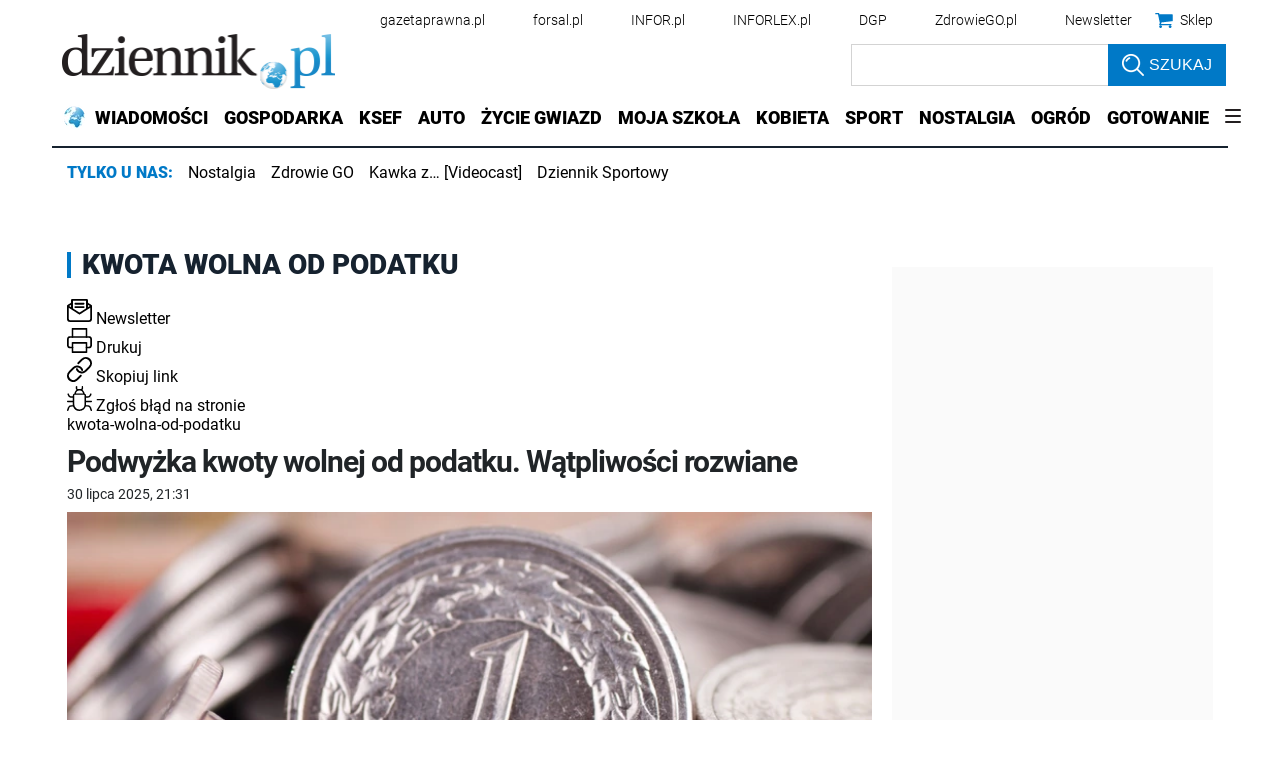

--- FILE ---
content_type: application/javascript; charset=utf-8
request_url: https://fundingchoicesmessages.google.com/f/AGSKWxXBISHVxR7Prr0c-gzFGufv7bnut-QNUAVVYgsM2DwmKpq3Mgq52jE8JFaTdlMWxWRDxZ3pPblUtEvLes7Rg-3xyR2UyXeIuvZZ78pnEP64Zmb_gv57HqsLxigFZDnpy3YW0nvq1Tqgc_N3UAiMrn32qzoXC9hzh2TyTWt8C3KEWG6lZXqSyHtAqdJ-/_/quadadvert._sticky_ad.-advert3./ads/mpu2?/adsa728.
body_size: -1289
content:
window['efe3f7f7-2563-415a-8676-931e4f9cac51'] = true;

--- FILE ---
content_type: text/plain; charset=UTF-8
request_url: https://at.teads.tv/fpc?analytics_tag_id=PUB_5576&tfpvi=&gdpr_status=22&gdpr_reason=220&gdpr_consent=&ccpa_consent=1---&shared_ids=&sv=d656f4a&
body_size: -84
content:
NjQ1YTc4ZDMtY2FiMC00OTU5LWJmY2MtMDRmMGI0MTU0ZWE5IzEtOQ==